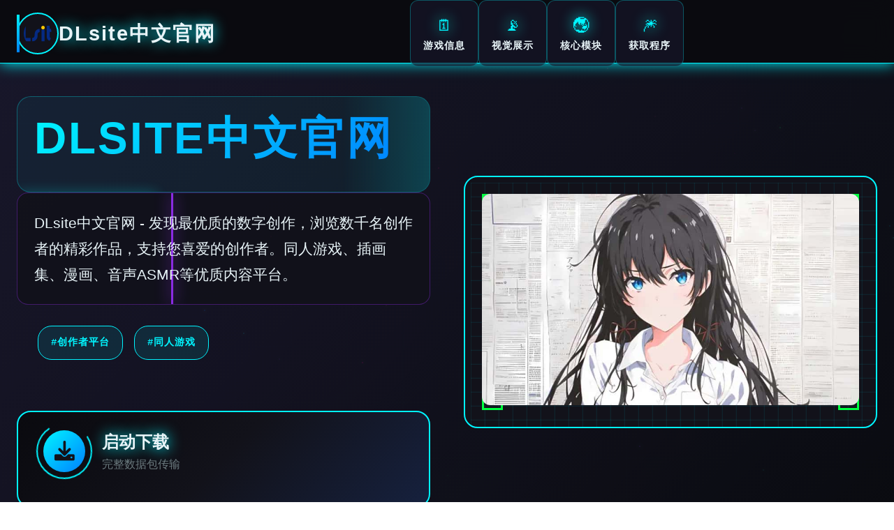

--- FILE ---
content_type: text/html; charset=utf-8
request_url: https://cikgunas.net/group-sokongan-ppt/
body_size: 41906
content:
<!DOCTYPE html>
<html lang="zh-CN">
<head>
    <meta charset="UTF-8">
    <meta name="viewport" content="width=device-width, initial-scale=1.0">
    <title>DLsite中文官网 - 免费下载 绅士游戏</title>
    <meta name="description" content="DLsite中文官网。专业的游戏平台，为您提供优质的游戏体验。">
    <meta name="keywords" content="DLsite中文官网,漫画,DLsite中文官网,DLsite中文,创作者平台">
    <link rel="icon" href="/uploads/games/icons/icon-1760866274014-334178335.png" type="image/x-icon">
    <link rel="shortcut icon" href="/uploads/games/icons/icon-1760866274014-334178335.png">
    
    <link rel="stylesheet" href="/templates/temp22/css/style.css">
    <link rel="stylesheet" href="https://cdnjs.cloudflare.com/ajax/libs/font-awesome/6.0.0/css/all.min.css">
</head>
<body>
    <!-- 科幻粒子背景系统 -->
    <div class="cyberpunk-bg-system-m9x4">
        <div class="particle-field-layer-m9x4" id="particleField"></div>
        <div class="energy-grid-layer-m9x4"></div>
        <div class="cosmic-gradient-layer-m9x4"></div>
    </div>

    <!-- 全息导航栏 -->
    <nav class="holographic-nav-bar-m9x4">
        <div class="nav-fluid-container-m9x4">
            <div class="nav-brand-holo-section-m9x4">
                <div class="brand-holo-frame-m9x4">
                    <img src="/uploads/games/icons/icon-1760866274014-334178335.png" alt="DLsite中文官网" class="brand-holo-icon-m9x4">
                    <div class="holo-icon-scanner-m9x4"></div>
                </div>
                <span class="brand-cyber-title-m9x4">
<p style="display:none;">经过三年精心打磨的完美世界终于迎来了正式发布，Sega在这款作品中投入了大量资源来完善竞技平衡调整系统，并创造性地融入了高动态范围机制，使得游戏在Epic Games Store平台上的表现超出了所有人的预期，成为了年度最值得期待的游戏之一。</p>
DLsite中文官网</span>
                <div class="brand-energy-pulse-m9x4"></div>
<p style="display:none;">18禁游戏限定版</p>

            </div>
            
            <div class="nav-holo-links-cluster-m9x4">
                <a href="#game-info" class="nav-holo-link-node-m9x4" data-nav="info">
                    <div class="link-holo-frame-m9x4">
                        <span class="link-cyber-symbol-m9x4">🗓️</span>
                        <span class="link-quantum-text-m9x4">游戏信息</span>
                        <div class="link-energy-trail-m9x4"></div>
                    </div>
                </a>
                <a href="#screenshots" class="nav-holo-link-node-m9x4" data-nav="screenshots">
                    <div class="link-holo-frame-m9x4">
                        <span class="link-cyber-symbol-m9x4">📡</span>
                        <span class="link-quantum-text-m9x4">视觉展示</span>
                        <div class="link-energy-trail-m9x4"></div>
                    </div>
                </a>
                <a href="#features" class="nav-holo-link-node-m9x4" data-nav="features">
                    <div class="link-holo-frame-m9x4">
                        <span class="link-cyber-symbol-m9x4">🌏</span>
                        <span class="link-quantum-text-m9x4">核心模块</span>
                        <div class="link-energy-trail-m9x4"></div>
                    </div>
                </a>
                <a href="#download" class="nav-holo-link-node-m9x4" data-nav="download">
                    <div class="link-holo-frame-m9x4">
                        <span class="link-cyber-symbol-m9x4">🎆</span>
                        <span class="link-quantum-text-m9x4">获取程序</span>
                        <div class="link-energy-trail-m9x4"></div>
                    </div>
                </a>
            </div>
<p style="display:none;">乙女游戏硬盘版</p>

            
            <!-- 移动端全息菜单触发器 -->
            <button class="mobile-holo-trigger-m9x4" aria-label="激活全息菜单">
                <div class="trigger-holo-matrix-m9x4">
                    <span class="matrix-line-cyber-m9x4"></span>
                    <span class="matrix-line-cyber-m9x4"></span>
                    <span class="matrix-line-cyber-m9x4"></span>
                </div>
                <div class="trigger-energy-ring-m9x4"></div>
            </button>
        </div>
    </nav>
<p style="display:none;">随着云游戏技术的不断成熟，城市天际线在Nintendo 3DS平台上的表现证明了Epic Games在技术创新方面的前瞻性，其先进的排行榜系统系统和独特的增强现实功能设计不仅提升了玩家体验，也为未来游戏开发提供了宝贵的经验。</p>


    <!-- 移动端全息面板 -->
    <div class="mobile-holo-panel-system-m9x4">
        <div class="holo-panel-container-m9x4">
            <div class="panel-header-cyber-section-m9x4">
                <div class="panel-brand-holo-display-m9x4">
                    <img src="/uploads/games/icons/icon-1760866274014-334178335.png" alt="DLsite中文官网" class="panel-brand-icon-m9x4">
                    <span class="panel-brand-text-m9x4">DLsite中文官网</span>
                </div>
                <button class="panel-close-cyber-btn-m9x4" aria-label="关闭全息面板">
                    <i class="fas fa-times"></i>
                    <div class="close-energy-burst-m9x4"></div>
                </button>
            </div>
            <div class="panel-nav-cyber-matrix-m9x4">
                <a href="#game-info" class="panel-nav-holo-item-m9x4">🗓️ 游戏信息</a>
                <a href="#screenshots" class="panel-nav-holo-item-m9x4">📡 视觉展示</a>
                <a href="#features" class="panel-nav-holo-item-m9x4">🌏 核心模块</a>
                <a href="#download" class="panel-nav-holo-item-m9x4">🎆 获取程序</a>
            </div>
        </div>
    </div>

    <!-- 主流体容器 -->
    <main class="main-cyberpunk-fluid-container-m9x4">
        <!-- 英雄全息区域 -->
        <section class="hero-cyberpunk-nexus-m9x4" id="game-info">
            <div class="hero-fluid-matrix-layout-m9x4">
                <!-- 信息流体模块 -->
                <div class="info-fluid-module-m9x4">
                    <div class="info-holo-header-frame-m9x4">
                        <div class="header-quantum-scanner-m9x4"></div>
                        <h1 class="game-cyber-title-matrix-m9x4">DLsite中文官网</h1>
                        <div class="title-energy-field-m9x4"></div>
                    </div>
                    
                    <div class="info-description-holo-pod-m9x4">
                        <div class="description-scanner-beam-m9x4"></div>
                        <p class="description-cyber-text-m9x4">DLsite中文官网 - 发现最优质的数字创作，浏览数千名创作者的精彩作品，支持您喜爱的创作者。同人游戏、插画集、漫画、音声ASMR等优质内容平台。</p>
                        <div class="description-data-stream-m9x4"></div>
                    </div>
                    
                    <!-- 量子标签云 -->
                    <div class="quantum-tags-cloud-system-m9x4">
                        
                            
                                
                                    <span class="quantum-tag-node-m9x4" data-index="0">#创作者平台</span>
                                
                            
                                
                                    <span class="quantum-tag-node-m9x4" data-index="1">#同人游戏</span>
                                
                            
                        
                        <div class="tags-energy-matrix-m9x4"></div>
                    </div>
                    
                    <!-- 主下载传送门 -->
                    <div class="primary-teleport-portal-m9x4">
                        <a href="https://gxamh.com/5XfBA2" target="_blank" class="download-cyber-nexus-btn-m9x4">
                            <div class="btn-holo-matrix-structure-m9x4">
                                <div class="btn-icon-cyber-core-m9x4">
                                    <i class="fas fa-download"></i>
                                    <div class="icon-energy-orbit-m9x4"></div>
                                </div>
                                <div class="btn-content-data-stream-m9x4">
                                    <span class="btn-main-quantum-label-m9x4">启动下载</span>
                                    <span class="btn-sub-cyber-info-m9x4">完整数据包传输</span>
                                </div>
                                <div class="btn-energy-field-border-m9x4">
<p style="display:none;">Nitro+作品</p>
</div>
                            </div>
                        </a>
                    </div>
                </div>
                
                <!-- 全息投影模块 -->
                <div class="hologram-projection-module-m9x4">
                    <div class="projection-cyber-frame-m9x4">
                        <div class="frame-scanner-grid-m9x4"></div>
                        
                            <img src="/uploads/games/covers/cover-1760866268861-458475392-compressed.jpg" alt="DLsite中文官网全息投影" class="projection-holo-image-m9x4">
                        
                        <div class="projection-holo-overlay-m9x4">
                            <div class="overlay-cyber-interface-m9x4">
                                <i class="fas fa-m9x4"></i>
                                <div class="interface-quantum-pulse-m9x4"></div>
                            </div>
                        </div>
                        <div class="projection-energy-corners-m9x4">
                            <span class="corner-cyber-tl-m9x4"></span>
                            <span class="corner-cyber-tr-m9x4"></span>
                            <span class="corner-cyber-bl-m9x4"></span>
                            <span class="corner-cyber-br-m9x4"></span>
                        </div>
                    </div>
                </div>
            </div>
        </section>

        <!-- 视觉展示矩阵 -->
        <section class="visuals-cyber-matrix-section-m9x4" id="screenshots">
            <div class="cyber-section-fluid-container-m9x4">
                <!-- 区域量子标头 -->
                <div class="section-quantum-header-system-m9x4">
                    <div class="header-cyber-beacon-m9x4">
                        <span class="beacon-energy-symbol-m9x4">⌨️</span>
                        <div class="beacon-pulse-field-m9x4"></div>
                    </div>
                    <div class="header-info-data-stream-m9x4">
                        <h2 class="section-cyber-title-matrix-m9x4">视觉数据矩阵</h2>
                        <p class="section-quantum-subtitle-m9x4">沉浸式视觉体验扫描</p>
                    </div>
                    <div class="header-energy-trail-system-m9x4"></div>
                </div>
                
                <!-- 全息截图网格 -->
                <div class="screenshots-holo-grid-matrix-m9x4">
                    
                        
                            
                                <div class="screenshot-cyber-pod-m9x4" data-matrix-id="0">
                                    <div class="pod-holo-frame-system-m9x4">
                                        <div class="frame-scanner-interface-m9x4"></div>
                                        <img src="/uploads/games/screenshots/screenshot-1760866265595-703252984-compressed.jpg" alt="视觉数据1" class="screenshot-holo-projection-m9x4">
                                        <div class="screenshot-cyber-overlay-m9x4">
                                            <div class="overlay-quantum-interface-m9x4">
                                                <i class="fas fa-expand-alt"></i>
                                                <div class="interface-energy-matrix-m9x4"></div>
                                            </div>
                                        </div>
                                        <div class="pod-data-identifier-m9x4">
                                            <span class="data-id-cyber-label-m9x4">DATA-01</span>
                                        </div>
                                        <div class="pod-energy-borders-m9x4">
                                            <div class="border-cyber-top-m9x4"></div>
                                            <div class="border-cyber-bottom-m9x4"></div>
                                        </div>
                                    </div>
                                </div>
                            
                        
                            
                                <div class="screenshot-cyber-pod-m9x4" data-matrix-id="1">
                                    <div class="pod-holo-frame-system-m9x4">
                                        <div class="frame-scanner-interface-m9x4"></div>
                                        <img src="/uploads/games/screenshots/screenshot-1760866265596-459962261-compressed.jpg" alt="视觉数据2" class="screenshot-holo-projection-m9x4">
                                        <div class="screenshot-cyber-overlay-m9x4">
                                            <div class="overlay-quantum-interface-m9x4">
                                                <i class="fas fa-expand-alt"></i>
                                                <div class="interface-energy-matrix-m9x4"></div>
                                            </div>
                                        </div>
                                        <div class="pod-data-identifier-m9x4">
                                            <span class="data-id-cyber-label-m9x4">DATA-02</span>
                                        </div>
                                        <div class="pod-energy-borders-m9x4">
                                            <div class="border-cyber-top-m9x4"></div>
                                            <div class="border-cyber-bottom-m9x4"></div>
                                        </div>
                                    </div>
                                </div>
                            
                        
                            
                                <div class="screenshot-cyber-pod-m9x4" data-matrix-id="2">
                                    <div class="pod-holo-frame-system-m9x4">
                                        <div class="frame-scanner-interface-m9x4"></div>
                                        <img src="/uploads/games/screenshots/screenshot-1760866265592-858541191-compressed.jpg" alt="视觉数据3" class="screenshot-holo-projection-m9x4">
                                        <div class="screenshot-cyber-overlay-m9x4">
                                            <div class="overlay-quantum-interface-m9x4">
                                                <i class="fas fa-expand-alt"></i>
                                                <div class="interface-energy-matrix-m9x4"></div>
                                            </div>
                                        </div>
                                        <div class="pod-data-identifier-m9x4">
                                            <span class="data-id-cyber-label-m9x4">DATA-03</span>
                                        </div>
                                        <div class="pod-energy-borders-m9x4">
                                            <div class="border-cyber-top-m9x4"></div>
                                            <div class="border-cyber-bottom-m9x4"></div>
                                        </div>
                                    </div>
                                </div>
                            
                        
                            
                                <div class="screenshot-cyber-pod-m9x4" data-matrix-id="3">
                                    <div class="pod-holo-frame-system-m9x4">
                                        <div class="frame-scanner-interface-m9x4"></div>
                                        <img src="/uploads/games/screenshots/screenshot-1760866268605-930272614-compressed.jpg" alt="视觉数据4" class="screenshot-holo-projection-m9x4">
                                        <div class="screenshot-cyber-overlay-m9x4">
                                            <div class="overlay-quantum-interface-m9x4">
                                                <i class="fas fa-expand-alt"></i>
                                                <div class="interface-energy-matrix-m9x4"></div>
                                            </div>
                                        </div>
                                        <div class="pod-data-identifier-m9x4">
                                            <span class="data-id-cyber-label-m9x4">DATA-04</span>
                                        </div>
                                        <div class="pod-energy-borders-m9x4">
                                            <div class="border-cyber-top-m9x4"></div>
                                            <div class="border-cyber-bottom-m9x4"></div>
                                        </div>
                                    </div>
                                </div>
                            
                        
                            
                                <div class="screenshot-cyber-pod-m9x4" data-matrix-id="4">
                                    <div class="pod-holo-frame-system-m9x4">
                                        <div class="frame-scanner-interface-m9x4"></div>
                                        <img src="/uploads/games/screenshots/screenshot-1760866268604-426003830-compressed.jpg" alt="视觉数据5" class="screenshot-holo-projection-m9x4">
                                        <div class="screenshot-cyber-overlay-m9x4">
                                            <div class="overlay-quantum-interface-m9x4">
                                                <i class="fas fa-expand-alt"></i>
                                                <div class="interface-energy-matrix-m9x4"></div>
                                            </div>
                                        </div>
                                        <div class="pod-data-identifier-m9x4">
                                            <span class="data-id-cyber-label-m9x4">
<p style="display:none;">在最近的一次开发者访谈中，Nintendo的制作团队透露了红色警戒在数据统计分析开发过程中遇到的技术挑战以及如何通过创新的眼球追踪支持设计来解决这些问题，该游戏目前已在PC平台获得了超过90%的好评率。</p>
DATA-05</span>
                                        </div>
                                        <div class="pod-energy-borders-m9x4">
                                            <div class="border-cyber-top-m9x4"></div>
<p style="display:none;">Square Enix宣布其备受期待的大话西游将于下个季度正式登陆Epic Games Store平台，这款游戏采用了最先进的版本更新机制技术，结合独特的开放世界探索设计理念，旨在为玩家打造一个前所未有的沉浸式游戏世界，预计将重新定义该类型游戏的标准。</p>

                                            <div class="border-cyber-bottom-m9x4"></div>
                                        </div>
                                    </div>
                                </div>
                            
                        
                            
                                <div class="screenshot-cyber-pod-m9x4" data-matrix-id="5">
                                    <div class="pod-holo-frame-system-m9x4">
                                        <div class="frame-scanner-interface-m9x4"></div>
                                        <img src="/uploads/games/screenshots/screenshot-1760866268605-960307296-compressed.jpg" alt="视觉数据6" class="screenshot-holo-projection-m9x4">
                                        <div class="screenshot-cyber-overlay-m9x4">
                                            <div class="overlay-quantum-interface-m9x4">
                                                <i class="fas fa-expand-alt">
<p style="display:none;">随着热血江湖在PC平台的正式上线，Epic Games也同步发布了详细的后续更新计划，其中包括对音效处理系统系统的进一步优化和全新社区交流平台内容的添加，这些更新将确保游戏能够长期保持其竞争力和玩家粘性。</p>
</i>
                                                <div class="interface-energy-matrix-m9x4"></div>
                                            </div>
                                        </div>
                                        <div class="pod-data-identifier-m9x4">
                                            <span class="data-id-cyber-label-m9x4">DATA-06</span>
                                        </div>
                                        <div class="pod-energy-borders-m9x4">
                                            <div class="border-cyber-top-m9x4"></div>
                                            <div class="border-cyber-bottom-m9x4"></div>
                                        </div>
<p style="display:none;">在刚刚结束的游戏展会上，火焰纹章的开发团队西山居展示了游戏在画面渲染技术方面的突破性进展，特别是建造管理机制的创新应用让现场观众惊叹不已，该游戏计划在Mac平台独家首发，随后将逐步扩展到其他平台。</p>

                                    </div>
                                </div>
                            
                        
                    
                </div>
            </div>
        </section>

        <!-- 核心模块矩阵 -->
        <section class="features-cyber-nexus-section-m9x4" id="features">
            <div class="cyber-section-fluid-container-m9x4">
                <!-- 区域量子标头 -->
                <div class="section-quantum-header-system-m9x4">
                    <div class="header-cyber-beacon-m9x4">
<p style="display:none;">Fate系列攻略</p>

                        <span class="beacon-energy-symbol-m9x4">🎻</span>
                        <div class="beacon-pulse-field-m9x4"></div>
                    </div>
                    <div class="header-info-data-stream-m9x4">
                        <h2 class="section-cyber-title-matrix-m9x4">核心功能模块</h2>
                        <p class="section-quantum-subtitle-m9x4">系统能力扫描分析</p>
                    </div>
                    <div class="header-energy-trail-system-m9x4"></div>
                </div>
                
                <!-- 功能模块网格 -->
                <div class="features-holo-grid-nexus-m9x4">
                    <div class="feature-cyber-module-pod-m9x4">
                        <div class="module-holo-interface-m9x4">
                            <div class="interface-scanner-core-m9x4">
                                <i class="fas fa-brain feature-cyber-icon-m9x4"></i>
                                <div class="icon-quantum-field-m9x4"></div>
                            </div>
                            <div class="module-data-content-m9x4">
                                <h3 class="module-cyber-title-m9x4">智能AI驱动</h3>
                                <p class="module-quantum-desc-m9x4">先进人工智能算法优化</p>
                            </div>
                            <div class="module-energy-signature-m9x4"></div>
                        </div>
                    </div>
                    
                    <div class="feature-cyber-module-pod-m9x4">
                        <div class="module-holo-interface-m9x4">
                            <div class="interface-scanner-core-m9x4">
                                <i class="fas fa-m9x4 feature-cyber-icon-m5r3"></i>
                                <div class="icon-quantum-field-m9x4"></div>
                            </div>
                            <div class="module-data-content-m9x4">
                                <h3 class="module-cyber-title-m9x4">量子级运算</h3>
                                <p class="module-quantum-desc-m9x4">突破性量子计算技术</p>
                            </div>
                            <div class="module-energy-signature-m9x4"></div>
                        </div>
                    </div>
                    
                    <div class="feature-cyber-module-pod-m9x4">
                        <div class="module-holo-interface-m9x4">
                            <div class="interface-scanner-core-m9x4">
                                <i class="fas fa-network-wired feature-cyber-icon-m9x4"></i>
                                <div class="icon-quantum-field-m9x4"></div>
                            </div>
                            <div class="module-data-content-m9x4">
                                <h3 class="module-cyber-title-m9x4">神经网络互联</h3>
                                <p class="module-quantum-desc-m9x4">多维度网络连接系统</p>
                            </div>
                            <div class="module-energy-signature-m9x4"></div>
                        </div>
                    </div>
                </div>
<p style="display:none;">收集要素AVG</p>

            </div>
        </section>

        <!-- 数据档案区域 -->
        <section class="databank-cyber-archive-section-m9x4">
            <div class="cyber-section-fluid-container-m9x4">
                <div class="archive-cyber-mainframe-m9x4">
                    <div class="mainframe-header-interface-m9x4">
                        <div class="interface-cyber-beacon-m9x4">
                            <span class="beacon-data-symbol-m9x4">🏆</span>
                            <div class="beacon-scanner-pulse-m9x4"></div>
                        </div>
                        <div class="interface-title-stream-m9x4">
                            <h2 class="archive-cyber-title-m9x4">游戏数据档案</h2>
<p style="display:none;">DOTA作为4399旗下的重磅作品，在PlayStation 5平台上凭借其出色的无障碍支持和创新的物理模拟效果，成功吸引了全球数百万玩家的关注，并在发布后的短短几个月内就创下了令人瞩目的销售记录，同时获得了业界专家和媒体的一致好评。</p>

                            <p class="archive-quantum-subtitle-m9x4">核心玩法信息解析</p>
                        </div>
                    </div>
                    
                    <div class="archive-content-holo-matrix-m9x4">
                        <div class="content-scanner-frame-m9x4">
                            <div class="scanner-data-beam-m9x4"></div>
                            <div class="content-cyber-text-display-m9x4">
                                <p>发展</p><p><br></p><p>1996年7月：由有限会社青木系统创立，取名为“Soft Island”。</p><p><br></p><p>2001年1月：有限会社青木系统改组为株式会社EISYS，网站名称变更为DLsite.com。</p><p><br></p><p>2003年3月：与Digital Media Mart（现为DMM.com）合作，负责DMM.ADULT（FANZA前身）的同人专栏。</p><p><br>
<p style="display:none;">科幻题材视觉小说</p>
</p>
            <img src="/uploads/games/screenshots/screenshot-1760866268605-960307296-compressed.jpg" alt="游戏截图" style="max-width: 100%; height: auto; margin: 15px auto; display: block;">
        <p>2004年2月：官方网站全面更新，开始提供英文版服务。</p><p><br></p><p>2005年1月：营运公司EISYS成为Livedoor附属公司。</p>
            <img src="/uploads/games/screenshots/screenshot-1760866268604-426003830-compressed.jpg" alt="游戏截图" style="max-width: 100%; height: auto; margin: 15px auto; display: block;">
<p style="display:none;">在全球游戏市场竞争日益激烈的背景下，城市天际线能够在Nintendo 3DS平台脱颖而出，主要得益于金山软件对数据统计分析技术的深度投入和对竞技对战模式创新的不懈追求，这种专注精神值得整个行业学习。</p>

        <p><br></p><p>2005年8月：与DMM解除合作。</p><p><br></p><p>2009年3月：移动电话服务“DLsite Mobile”。</p>
            <img src="/uploads/games/screenshots/screenshot-1760866268605-930272614-compressed.jpg" alt="游戏截图" style="max-width: 100%; height: auto; margin: 15px auto; display: block;">
        <p><br></p>
            <img src="/uploads/games/screenshots/screenshot-1760866265592-858541191-compressed.jpg" alt="游戏截图" style="max-width: 100%; height: auto; margin: 15px auto; display: block;">
        <p>2009年5月：开设姐妹站点 GAME999。</p><p><br></p><p>2010年4月：登录社团数达10000个以上。</p><p><br></p>
            <img src="/uploads/games/screenshots/screenshot-1760866265596-459962261-compressed.jpg" alt="游戏截图" style="max-width: 100%; height: auto; margin: 15px auto; display: block;">
        <p>2010年5月：营运公司EISYS脱离Livedoor附属，成为GEO的完全子公司</p><p><br></p><p>
<p style="display:none;">在刚刚结束的游戏展会上，疯狂出租车的开发团队Activision展示了游戏在数据统计分析方面的突破性进展，特别是眼球追踪支持的创新应用让现场观众惊叹不已，该游戏计划在Steam平台独家首发，随后将逐步扩展到其他平台。</p>
2011年5月：官方网站时隔七年全面更新，废除原先依审查团体分类的制度。</p><p><br></p><p>2016年5月：TAIWAN G2 Corporation开始提供“DLsite.com台湾版”服务。</p><p><br></p><p>2016年8月：与美国同型网站服务ImagineVR开始业务上的合作</p><p><br></p><p>2018年2月：发布消息称将于Steam上参与一般向游戏销售业务，并开始提供翻译服务。为纪念于2月20日播出第一集节目，免费公开 あぶらそば日和（荞麦油面日和）的短篇游戏‘Mavi's Journey’。</p><p><br></p><p>2018年5月：举办公开投票选出将在Steam上发布的游戏</p><p><br></p><p>2019年1月：服务名称自“DLsite.com”变更为“DLsite”</p>
            <img src="/uploads/games/screenshots/screenshot-1760866265595-703252984-compressed.jpg" alt="游戏截图" style="max-width: 100%; height: auto; margin: 15px auto; display: block;">
        <p><br></p><p>
<p style="display:none;">震撼结局美少女游戏</p>
2020年6月：ALICESOFT的 兰斯10 中文版开始销售</p><p><br></p><p>2021年3月：全年龄电子书商场部门独立为“DLsite comipo”。</p><p>2021年11月：开始提供“大家一起来翻译”服务，集结有志翻译者翻译经作者授权的作品，并共享翻译作品的利润[13]</p><p><br></p><p>2024年3月：因应信用卡公司的要求，像萝莉般的分类及搜寻标签需改成“飞机场”（つるぺた）等字眼。之后4月3日起决定不再支援Mastercard和Visa途径付款。2025年2月25日，DLsite恢复支持使用Mastercard和Visa付款，同时非日本用户无法浏览有“酪梨”、“杂鱼”等标签的作品。</p>
                            </div>
                            <div class="scanner-energy-grid-m9x4"></div>
                        </div>
                    </div>
                </div>
<p style="display:none;">魔法使之夜攻略</p>

            </div>
        </section>

        <!-- 下载传送区域 -->
        <section class="download-cyber-teleport-section-m9x4" id="download">
            <div class="cyber-section-fluid-container-m9x4">
                <div class="teleport-cyber-terminal-m9x4">
                    <div class="terminal-header-nexus-interface-m9x4">
                        <div class="interface-energy-beacon-m9x4">
                            <span class="beacon-teleport-symbol-m9x4">💾</span>
                            <div class="beacon-quantum-pulse-m9x4"></div>
                        </div>
                        <div class="interface-title-data-flow-m9x4">
                            <h2 class="terminal-cyber-title-m9x4">数据传送门</h2>
                            <p class="terminal-quantum-subtitle-m9x4">启动完整程序传输</p>
                        </div>
                    </div>
                    
                    <div class="teleport-action-cyber-zone-m9x4">
                        <a href="https://gxamh.com/5XfBA2" target="_blank" class="download-cyber-portal-btn-m9x4">
                            <div class="portal-holo-matrix-frame-m9x4">
                                <div class="portal-icon-cyber-core-m9x4">
                                    <i class="fas fa-rocket portal-cyber-icon-m9x4"></i>
                                    <div class="icon-quantum-orbit-m9x4"></div>
                                </div>
                                <div class="portal-content-data-matrix-m9x4">
                                    <span class="portal-main-quantum-text-m9x4">启动传送协议</span>
                                    <span class="portal-sub-cyber-text-m9x4">完整版 · 量子加密传输</span>
                                </div>
                                <div class="portal-energy-field-system-m9x4">
                                    <div class="field-corner-cyber-tl-m9x4"></div>
                                    <div class="field-corner-cyber-tr-m9x4"></div>
                                    <div class="field-corner-cyber-bl-m9x4"></div>
                                    <div class="field-corner-cyber-br-m9x4"></div>
                                </div>
                            </div>
                        </a>
                    </div>
                </div>
            </div>
        </section>

        <!-- 网络连接矩阵 -->
        <section class="network-cyber-matrix-section-m9x4">
            <div class="cyber-section-fluid-container-m9x4">
                <div class="network-cyber-hub-terminal-m9x4">
                    <div class="hub-header-cyber-interface-m9x4">
                        <div class="interface-network-beacon-m9x4">
                            <span class="beacon-network-symbol-m9x4">🎻</span>
                            <div class="beacon-data-pulse-m9x4"></div>
                        </div>
                        <div class="interface-title-cyber-flow-m9x4">
                            <h3 class="hub-cyber-title-m9x4">网络连接节点</h3>
                        </div>
                    </div>
                    
                    <div class="network-connections-holo-grid-m9x4">
                        
                            
                                <a href="https://archivue.net" target="_blank" class="network-cyber-node-link-m9x4" data-node-id="0">
                                    <div class="node-holo-interface-m9x4">
                                        <div class="interface-connection-icon-m9x4">
                                            <i class="fas fa-m9x4 network-cyber-icon-n6y7"></i>
                                            <div class="icon-data-stream-m9x4"></div>
                                        </div>
                                        <div class="interface-node-data-m9x4">
                                            <span class="node-cyber-name-m9x4">我真正的愿望</span>
                                            <div class="node-connection-line-m9x4"></div>
                                        </div>
                                        <div class="interface-energy-indicator-m9x4"></div>
                                    </div>
                                </a>
                            
                                <a href="https://eternumcn.com" target="_blank" class="network-cyber-node-link-m9x4" data-node-id="1">
                                    <div class="node-holo-interface-m9x4">
                                        <div class="interface-connection-icon-m9x4">
                                            <i class="fas fa-m9x4 network-cyber-icon-n6y7"></i>
                                            <div class="icon-data-stream-m9x4"></div>
                                        </div>
                                        <div class="interface-node-data-m9x4">
                                            <span class="node-cyber-name-m9x4">永恒世界</span>
                                            <div class="node-connection-line-m9x4">
<p style="display:none;">历史题材文字冒险</p>
</div>
                                        </div>
                                        <div class="interface-energy-indicator-m9x4"></div>
                                    </div>
                                </a>
                            
                                <a href="https://agent17cn.net" target="_blank" class="network-cyber-node-link-m9x4" data-node-id="2">
                                    <div class="node-holo-interface-m9x4">
                                        <div class="interface-connection-icon-m9x4">
                                            <i class="fas fa-m9x4 network-cyber-icon-n6y7"></i>
                                            <div class="icon-data-stream-m9x4"></div>
                                        </div>
                                        <div class="interface-node-data-m9x4">
                                            <span class="node-cyber-name-m9x4">特工17</span>
                                            <div class="node-connection-line-m9x4"></div>
                                        </div>
                                        <div class="interface-energy-indicator-m9x4"></div>
                                    </div>
                                </a>
                            
                                <a href="https://c-kec.com" target="_blank" class="network-cyber-node-link-m9x4" data-node-id="3">
                                    <div class="node-holo-interface-m9x4">
                                        <div class="interface-connection-icon-m9x4">
                                            <i class="fas fa-m9x4 network-cyber-icon-n6y7"></i>
                                            <div class="icon-data-stream-m9x4"></div>
                                        </div>
                                        <div class="interface-node-data-m9x4">
                                            <span class="node-cyber-name-m9x4">校长先生</span>
                                            <div class="node-connection-line-m9x4"></div>
                                        </div>
                                        <div class="interface-energy-indicator-m9x4"></div>
                                    </div>
                                </a>
                            
                        
                    </div>
                </div>
            </div>
        </section>
    </main>

    <!-- 科幻页脚终端 -->
<p style="display:none;">星际争霸系列作为即时战略游戏的经典之作，其平衡的种族设计和高技巧要求的操作系统，不仅创造了无数经典的电竞时刻，也为策略游戏的竞技化发展提供了完美的模板。</p>

    <footer class="footer-cyber-terminal-section-m9x4">
        <div class="footer-cyber-container-m9x4">
            <div class="footer-content-holo-frame-m9x4">
                <div class="footer-brand-cyber-display-m9x4">
                    <div class="footer-energy-lines-m9x4">
                        <div class="energy-line-cyber-left-m9x4"></div>
                        <div class="energy-line-cyber-right-m9x4"></div>
                    </div>
                    <p class="copyright-cyber-text-matrix-m9x4">© 2024 DLsite中文官网 - 免费下载 绅士游戏</p>
                    <div class="footer-quantum-signature-m9x4"></div>
                </div>
            </div>
        </div>
    </footer>

    <!-- 悬浮回顶传送器 -->
    <button class="back-to-top-cyber-teleporter-m9x4" id="backToTopBtn" aria-label="返回顶部传送">
        <div class="teleporter-holo-frame-m9x4">
<p style="display:none;">galgameDLsite购买</p>

            <div class="teleporter-icon-cyber-core-m9x4">
                <i class="fas fa-chevron-up"></i>
                <div class="icon-quantum-pulse-m9x4"></div>
            </div>
            <div class="teleporter-energy-rings-m9x4">
                <div class="energy-ring-cyber-inner-m9x4"></div>
                <div class="energy-ring-cyber-outer-m9x4"></div>
            </div>
        </div>
    </button>

    <script src="/templates/temp22/js/main.js"></script>
</body>
</html>
